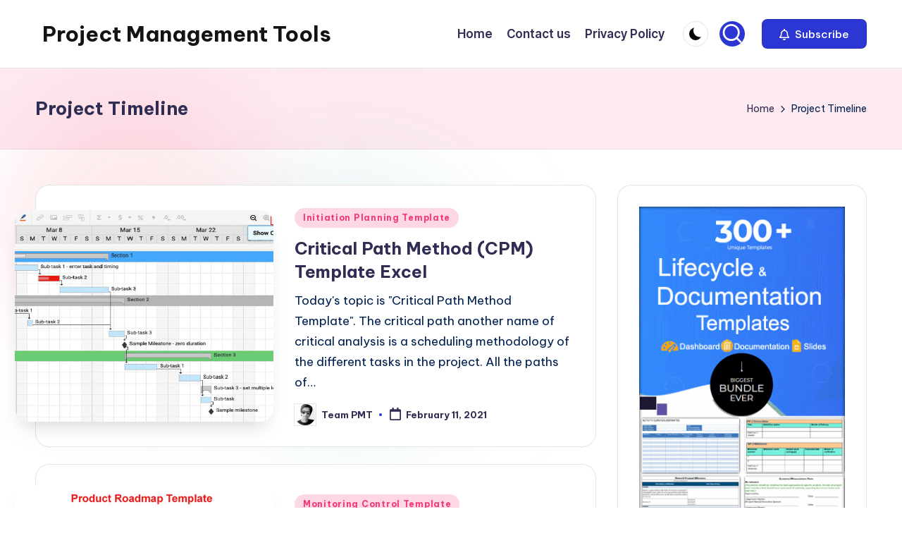

--- FILE ---
content_type: text/html; charset=UTF-8
request_url: https://www.projectmanagementools.com/tag/project-timeline/
body_size: 16254
content:

<!DOCTYPE html>
<html lang="en-US"   >
<head>
	<meta charset="UTF-8">
	<link rel="profile" href="http://gmpg.org/xfn/11">
	<meta name='robots' content='index, follow, max-image-preview:large, max-snippet:-1, max-video-preview:-1' />
	<style>img:is([sizes="auto" i], [sizes^="auto," i]) { contain-intrinsic-size: 3000px 1500px }</style>
	<meta name="viewport" content="width=device-width, initial-scale=1">
	<!-- This site is optimized with the Yoast SEO plugin v25.3 - https://yoast.com/wordpress/plugins/seo/ -->
	<title>Project Timeline Archives - Project Management Tools</title>
	<link rel="canonical" href="https://www.projectmanagementools.com/tag/project-timeline/" />
	<meta property="og:locale" content="en_US" />
	<meta property="og:type" content="article" />
	<meta property="og:title" content="Project Timeline Archives - Project Management Tools" />
	<meta property="og:url" content="https://www.projectmanagementools.com/tag/project-timeline/" />
	<meta property="og:site_name" content="Project Management Tools" />
	<meta name="twitter:card" content="summary_large_image" />
	<!-- / Yoast SEO plugin. -->


<link rel='dns-prefetch' href='//fonts.googleapis.com' />
<link rel="alternate" type="application/rss+xml" title="Project Management Tools &raquo; Feed" href="https://www.projectmanagementools.com/feed/" />
<link rel="alternate" type="application/rss+xml" title="Project Management Tools &raquo; Comments Feed" href="https://www.projectmanagementools.com/comments/feed/" />
<link rel="alternate" type="application/rss+xml" title="Project Management Tools &raquo; Project Timeline Tag Feed" href="https://www.projectmanagementools.com/tag/project-timeline/feed/" />
<script>
window._wpemojiSettings = {"baseUrl":"https:\/\/s.w.org\/images\/core\/emoji\/16.0.1\/72x72\/","ext":".png","svgUrl":"https:\/\/s.w.org\/images\/core\/emoji\/16.0.1\/svg\/","svgExt":".svg","source":{"concatemoji":"https:\/\/www.projectmanagementools.com\/wp-includes\/js\/wp-emoji-release.min.js?ver=6.8.3"}};
/*! This file is auto-generated */
!function(s,n){var o,i,e;function c(e){try{var t={supportTests:e,timestamp:(new Date).valueOf()};sessionStorage.setItem(o,JSON.stringify(t))}catch(e){}}function p(e,t,n){e.clearRect(0,0,e.canvas.width,e.canvas.height),e.fillText(t,0,0);var t=new Uint32Array(e.getImageData(0,0,e.canvas.width,e.canvas.height).data),a=(e.clearRect(0,0,e.canvas.width,e.canvas.height),e.fillText(n,0,0),new Uint32Array(e.getImageData(0,0,e.canvas.width,e.canvas.height).data));return t.every(function(e,t){return e===a[t]})}function u(e,t){e.clearRect(0,0,e.canvas.width,e.canvas.height),e.fillText(t,0,0);for(var n=e.getImageData(16,16,1,1),a=0;a<n.data.length;a++)if(0!==n.data[a])return!1;return!0}function f(e,t,n,a){switch(t){case"flag":return n(e,"\ud83c\udff3\ufe0f\u200d\u26a7\ufe0f","\ud83c\udff3\ufe0f\u200b\u26a7\ufe0f")?!1:!n(e,"\ud83c\udde8\ud83c\uddf6","\ud83c\udde8\u200b\ud83c\uddf6")&&!n(e,"\ud83c\udff4\udb40\udc67\udb40\udc62\udb40\udc65\udb40\udc6e\udb40\udc67\udb40\udc7f","\ud83c\udff4\u200b\udb40\udc67\u200b\udb40\udc62\u200b\udb40\udc65\u200b\udb40\udc6e\u200b\udb40\udc67\u200b\udb40\udc7f");case"emoji":return!a(e,"\ud83e\udedf")}return!1}function g(e,t,n,a){var r="undefined"!=typeof WorkerGlobalScope&&self instanceof WorkerGlobalScope?new OffscreenCanvas(300,150):s.createElement("canvas"),o=r.getContext("2d",{willReadFrequently:!0}),i=(o.textBaseline="top",o.font="600 32px Arial",{});return e.forEach(function(e){i[e]=t(o,e,n,a)}),i}function t(e){var t=s.createElement("script");t.src=e,t.defer=!0,s.head.appendChild(t)}"undefined"!=typeof Promise&&(o="wpEmojiSettingsSupports",i=["flag","emoji"],n.supports={everything:!0,everythingExceptFlag:!0},e=new Promise(function(e){s.addEventListener("DOMContentLoaded",e,{once:!0})}),new Promise(function(t){var n=function(){try{var e=JSON.parse(sessionStorage.getItem(o));if("object"==typeof e&&"number"==typeof e.timestamp&&(new Date).valueOf()<e.timestamp+604800&&"object"==typeof e.supportTests)return e.supportTests}catch(e){}return null}();if(!n){if("undefined"!=typeof Worker&&"undefined"!=typeof OffscreenCanvas&&"undefined"!=typeof URL&&URL.createObjectURL&&"undefined"!=typeof Blob)try{var e="postMessage("+g.toString()+"("+[JSON.stringify(i),f.toString(),p.toString(),u.toString()].join(",")+"));",a=new Blob([e],{type:"text/javascript"}),r=new Worker(URL.createObjectURL(a),{name:"wpTestEmojiSupports"});return void(r.onmessage=function(e){c(n=e.data),r.terminate(),t(n)})}catch(e){}c(n=g(i,f,p,u))}t(n)}).then(function(e){for(var t in e)n.supports[t]=e[t],n.supports.everything=n.supports.everything&&n.supports[t],"flag"!==t&&(n.supports.everythingExceptFlag=n.supports.everythingExceptFlag&&n.supports[t]);n.supports.everythingExceptFlag=n.supports.everythingExceptFlag&&!n.supports.flag,n.DOMReady=!1,n.readyCallback=function(){n.DOMReady=!0}}).then(function(){return e}).then(function(){var e;n.supports.everything||(n.readyCallback(),(e=n.source||{}).concatemoji?t(e.concatemoji):e.wpemoji&&e.twemoji&&(t(e.twemoji),t(e.wpemoji)))}))}((window,document),window._wpemojiSettings);
</script>

<style id='wp-emoji-styles-inline-css'>

	img.wp-smiley, img.emoji {
		display: inline !important;
		border: none !important;
		box-shadow: none !important;
		height: 1em !important;
		width: 1em !important;
		margin: 0 0.07em !important;
		vertical-align: -0.1em !important;
		background: none !important;
		padding: 0 !important;
	}
</style>
<link rel='stylesheet' id='wp-block-library-css' href='https://www.projectmanagementools.com/wp-includes/css/dist/block-library/style.min.css?ver=6.8.3' media='all' />
<style id='wp-block-library-theme-inline-css'>
.wp-block-audio :where(figcaption){color:#555;font-size:13px;text-align:center}.is-dark-theme .wp-block-audio :where(figcaption){color:#ffffffa6}.wp-block-audio{margin:0 0 1em}.wp-block-code{border:1px solid #ccc;border-radius:4px;font-family:Menlo,Consolas,monaco,monospace;padding:.8em 1em}.wp-block-embed :where(figcaption){color:#555;font-size:13px;text-align:center}.is-dark-theme .wp-block-embed :where(figcaption){color:#ffffffa6}.wp-block-embed{margin:0 0 1em}.blocks-gallery-caption{color:#555;font-size:13px;text-align:center}.is-dark-theme .blocks-gallery-caption{color:#ffffffa6}:root :where(.wp-block-image figcaption){color:#555;font-size:13px;text-align:center}.is-dark-theme :root :where(.wp-block-image figcaption){color:#ffffffa6}.wp-block-image{margin:0 0 1em}.wp-block-pullquote{border-bottom:4px solid;border-top:4px solid;color:currentColor;margin-bottom:1.75em}.wp-block-pullquote cite,.wp-block-pullquote footer,.wp-block-pullquote__citation{color:currentColor;font-size:.8125em;font-style:normal;text-transform:uppercase}.wp-block-quote{border-left:.25em solid;margin:0 0 1.75em;padding-left:1em}.wp-block-quote cite,.wp-block-quote footer{color:currentColor;font-size:.8125em;font-style:normal;position:relative}.wp-block-quote:where(.has-text-align-right){border-left:none;border-right:.25em solid;padding-left:0;padding-right:1em}.wp-block-quote:where(.has-text-align-center){border:none;padding-left:0}.wp-block-quote.is-large,.wp-block-quote.is-style-large,.wp-block-quote:where(.is-style-plain){border:none}.wp-block-search .wp-block-search__label{font-weight:700}.wp-block-search__button{border:1px solid #ccc;padding:.375em .625em}:where(.wp-block-group.has-background){padding:1.25em 2.375em}.wp-block-separator.has-css-opacity{opacity:.4}.wp-block-separator{border:none;border-bottom:2px solid;margin-left:auto;margin-right:auto}.wp-block-separator.has-alpha-channel-opacity{opacity:1}.wp-block-separator:not(.is-style-wide):not(.is-style-dots){width:100px}.wp-block-separator.has-background:not(.is-style-dots){border-bottom:none;height:1px}.wp-block-separator.has-background:not(.is-style-wide):not(.is-style-dots){height:2px}.wp-block-table{margin:0 0 1em}.wp-block-table td,.wp-block-table th{word-break:normal}.wp-block-table :where(figcaption){color:#555;font-size:13px;text-align:center}.is-dark-theme .wp-block-table :where(figcaption){color:#ffffffa6}.wp-block-video :where(figcaption){color:#555;font-size:13px;text-align:center}.is-dark-theme .wp-block-video :where(figcaption){color:#ffffffa6}.wp-block-video{margin:0 0 1em}:root :where(.wp-block-template-part.has-background){margin-bottom:0;margin-top:0;padding:1.25em 2.375em}
</style>
<style id='classic-theme-styles-inline-css'>
/*! This file is auto-generated */
.wp-block-button__link{color:#fff;background-color:#32373c;border-radius:9999px;box-shadow:none;text-decoration:none;padding:calc(.667em + 2px) calc(1.333em + 2px);font-size:1.125em}.wp-block-file__button{background:#32373c;color:#fff;text-decoration:none}
</style>
<style id='global-styles-inline-css'>
:root{--wp--preset--aspect-ratio--square: 1;--wp--preset--aspect-ratio--4-3: 4/3;--wp--preset--aspect-ratio--3-4: 3/4;--wp--preset--aspect-ratio--3-2: 3/2;--wp--preset--aspect-ratio--2-3: 2/3;--wp--preset--aspect-ratio--16-9: 16/9;--wp--preset--aspect-ratio--9-16: 9/16;--wp--preset--color--black: #000000;--wp--preset--color--cyan-bluish-gray: #abb8c3;--wp--preset--color--white: #ffffff;--wp--preset--color--pale-pink: #f78da7;--wp--preset--color--vivid-red: #cf2e2e;--wp--preset--color--luminous-vivid-orange: #ff6900;--wp--preset--color--luminous-vivid-amber: #fcb900;--wp--preset--color--light-green-cyan: #7bdcb5;--wp--preset--color--vivid-green-cyan: #00d084;--wp--preset--color--pale-cyan-blue: #8ed1fc;--wp--preset--color--vivid-cyan-blue: #0693e3;--wp--preset--color--vivid-purple: #9b51e0;--wp--preset--gradient--vivid-cyan-blue-to-vivid-purple: linear-gradient(135deg,rgba(6,147,227,1) 0%,rgb(155,81,224) 100%);--wp--preset--gradient--light-green-cyan-to-vivid-green-cyan: linear-gradient(135deg,rgb(122,220,180) 0%,rgb(0,208,130) 100%);--wp--preset--gradient--luminous-vivid-amber-to-luminous-vivid-orange: linear-gradient(135deg,rgba(252,185,0,1) 0%,rgba(255,105,0,1) 100%);--wp--preset--gradient--luminous-vivid-orange-to-vivid-red: linear-gradient(135deg,rgba(255,105,0,1) 0%,rgb(207,46,46) 100%);--wp--preset--gradient--very-light-gray-to-cyan-bluish-gray: linear-gradient(135deg,rgb(238,238,238) 0%,rgb(169,184,195) 100%);--wp--preset--gradient--cool-to-warm-spectrum: linear-gradient(135deg,rgb(74,234,220) 0%,rgb(151,120,209) 20%,rgb(207,42,186) 40%,rgb(238,44,130) 60%,rgb(251,105,98) 80%,rgb(254,248,76) 100%);--wp--preset--gradient--blush-light-purple: linear-gradient(135deg,rgb(255,206,236) 0%,rgb(152,150,240) 100%);--wp--preset--gradient--blush-bordeaux: linear-gradient(135deg,rgb(254,205,165) 0%,rgb(254,45,45) 50%,rgb(107,0,62) 100%);--wp--preset--gradient--luminous-dusk: linear-gradient(135deg,rgb(255,203,112) 0%,rgb(199,81,192) 50%,rgb(65,88,208) 100%);--wp--preset--gradient--pale-ocean: linear-gradient(135deg,rgb(255,245,203) 0%,rgb(182,227,212) 50%,rgb(51,167,181) 100%);--wp--preset--gradient--electric-grass: linear-gradient(135deg,rgb(202,248,128) 0%,rgb(113,206,126) 100%);--wp--preset--gradient--midnight: linear-gradient(135deg,rgb(2,3,129) 0%,rgb(40,116,252) 100%);--wp--preset--font-size--small: 13px;--wp--preset--font-size--medium: 20px;--wp--preset--font-size--large: 36px;--wp--preset--font-size--x-large: 42px;--wp--preset--spacing--20: 0.44rem;--wp--preset--spacing--30: 0.67rem;--wp--preset--spacing--40: 1rem;--wp--preset--spacing--50: 1.5rem;--wp--preset--spacing--60: 2.25rem;--wp--preset--spacing--70: 3.38rem;--wp--preset--spacing--80: 5.06rem;--wp--preset--shadow--natural: 6px 6px 9px rgba(0, 0, 0, 0.2);--wp--preset--shadow--deep: 12px 12px 50px rgba(0, 0, 0, 0.4);--wp--preset--shadow--sharp: 6px 6px 0px rgba(0, 0, 0, 0.2);--wp--preset--shadow--outlined: 6px 6px 0px -3px rgba(255, 255, 255, 1), 6px 6px rgba(0, 0, 0, 1);--wp--preset--shadow--crisp: 6px 6px 0px rgba(0, 0, 0, 1);}:where(.is-layout-flex){gap: 0.5em;}:where(.is-layout-grid){gap: 0.5em;}body .is-layout-flex{display: flex;}.is-layout-flex{flex-wrap: wrap;align-items: center;}.is-layout-flex > :is(*, div){margin: 0;}body .is-layout-grid{display: grid;}.is-layout-grid > :is(*, div){margin: 0;}:where(.wp-block-columns.is-layout-flex){gap: 2em;}:where(.wp-block-columns.is-layout-grid){gap: 2em;}:where(.wp-block-post-template.is-layout-flex){gap: 1.25em;}:where(.wp-block-post-template.is-layout-grid){gap: 1.25em;}.has-black-color{color: var(--wp--preset--color--black) !important;}.has-cyan-bluish-gray-color{color: var(--wp--preset--color--cyan-bluish-gray) !important;}.has-white-color{color: var(--wp--preset--color--white) !important;}.has-pale-pink-color{color: var(--wp--preset--color--pale-pink) !important;}.has-vivid-red-color{color: var(--wp--preset--color--vivid-red) !important;}.has-luminous-vivid-orange-color{color: var(--wp--preset--color--luminous-vivid-orange) !important;}.has-luminous-vivid-amber-color{color: var(--wp--preset--color--luminous-vivid-amber) !important;}.has-light-green-cyan-color{color: var(--wp--preset--color--light-green-cyan) !important;}.has-vivid-green-cyan-color{color: var(--wp--preset--color--vivid-green-cyan) !important;}.has-pale-cyan-blue-color{color: var(--wp--preset--color--pale-cyan-blue) !important;}.has-vivid-cyan-blue-color{color: var(--wp--preset--color--vivid-cyan-blue) !important;}.has-vivid-purple-color{color: var(--wp--preset--color--vivid-purple) !important;}.has-black-background-color{background-color: var(--wp--preset--color--black) !important;}.has-cyan-bluish-gray-background-color{background-color: var(--wp--preset--color--cyan-bluish-gray) !important;}.has-white-background-color{background-color: var(--wp--preset--color--white) !important;}.has-pale-pink-background-color{background-color: var(--wp--preset--color--pale-pink) !important;}.has-vivid-red-background-color{background-color: var(--wp--preset--color--vivid-red) !important;}.has-luminous-vivid-orange-background-color{background-color: var(--wp--preset--color--luminous-vivid-orange) !important;}.has-luminous-vivid-amber-background-color{background-color: var(--wp--preset--color--luminous-vivid-amber) !important;}.has-light-green-cyan-background-color{background-color: var(--wp--preset--color--light-green-cyan) !important;}.has-vivid-green-cyan-background-color{background-color: var(--wp--preset--color--vivid-green-cyan) !important;}.has-pale-cyan-blue-background-color{background-color: var(--wp--preset--color--pale-cyan-blue) !important;}.has-vivid-cyan-blue-background-color{background-color: var(--wp--preset--color--vivid-cyan-blue) !important;}.has-vivid-purple-background-color{background-color: var(--wp--preset--color--vivid-purple) !important;}.has-black-border-color{border-color: var(--wp--preset--color--black) !important;}.has-cyan-bluish-gray-border-color{border-color: var(--wp--preset--color--cyan-bluish-gray) !important;}.has-white-border-color{border-color: var(--wp--preset--color--white) !important;}.has-pale-pink-border-color{border-color: var(--wp--preset--color--pale-pink) !important;}.has-vivid-red-border-color{border-color: var(--wp--preset--color--vivid-red) !important;}.has-luminous-vivid-orange-border-color{border-color: var(--wp--preset--color--luminous-vivid-orange) !important;}.has-luminous-vivid-amber-border-color{border-color: var(--wp--preset--color--luminous-vivid-amber) !important;}.has-light-green-cyan-border-color{border-color: var(--wp--preset--color--light-green-cyan) !important;}.has-vivid-green-cyan-border-color{border-color: var(--wp--preset--color--vivid-green-cyan) !important;}.has-pale-cyan-blue-border-color{border-color: var(--wp--preset--color--pale-cyan-blue) !important;}.has-vivid-cyan-blue-border-color{border-color: var(--wp--preset--color--vivid-cyan-blue) !important;}.has-vivid-purple-border-color{border-color: var(--wp--preset--color--vivid-purple) !important;}.has-vivid-cyan-blue-to-vivid-purple-gradient-background{background: var(--wp--preset--gradient--vivid-cyan-blue-to-vivid-purple) !important;}.has-light-green-cyan-to-vivid-green-cyan-gradient-background{background: var(--wp--preset--gradient--light-green-cyan-to-vivid-green-cyan) !important;}.has-luminous-vivid-amber-to-luminous-vivid-orange-gradient-background{background: var(--wp--preset--gradient--luminous-vivid-amber-to-luminous-vivid-orange) !important;}.has-luminous-vivid-orange-to-vivid-red-gradient-background{background: var(--wp--preset--gradient--luminous-vivid-orange-to-vivid-red) !important;}.has-very-light-gray-to-cyan-bluish-gray-gradient-background{background: var(--wp--preset--gradient--very-light-gray-to-cyan-bluish-gray) !important;}.has-cool-to-warm-spectrum-gradient-background{background: var(--wp--preset--gradient--cool-to-warm-spectrum) !important;}.has-blush-light-purple-gradient-background{background: var(--wp--preset--gradient--blush-light-purple) !important;}.has-blush-bordeaux-gradient-background{background: var(--wp--preset--gradient--blush-bordeaux) !important;}.has-luminous-dusk-gradient-background{background: var(--wp--preset--gradient--luminous-dusk) !important;}.has-pale-ocean-gradient-background{background: var(--wp--preset--gradient--pale-ocean) !important;}.has-electric-grass-gradient-background{background: var(--wp--preset--gradient--electric-grass) !important;}.has-midnight-gradient-background{background: var(--wp--preset--gradient--midnight) !important;}.has-small-font-size{font-size: var(--wp--preset--font-size--small) !important;}.has-medium-font-size{font-size: var(--wp--preset--font-size--medium) !important;}.has-large-font-size{font-size: var(--wp--preset--font-size--large) !important;}.has-x-large-font-size{font-size: var(--wp--preset--font-size--x-large) !important;}
:where(.wp-block-post-template.is-layout-flex){gap: 1.25em;}:where(.wp-block-post-template.is-layout-grid){gap: 1.25em;}
:where(.wp-block-columns.is-layout-flex){gap: 2em;}:where(.wp-block-columns.is-layout-grid){gap: 2em;}
:root :where(.wp-block-pullquote){font-size: 1.5em;line-height: 1.6;}
</style>
<link rel='stylesheet' id='swiper-css' href='https://www.projectmanagementools.com/wp-content/themes/bloghash/assets/css/swiper-bundle.min.css?ver=6.8.3' media='all' />
<link rel='stylesheet' id='FontAwesome-css' href='https://www.projectmanagementools.com/wp-content/themes/bloghash/assets/css/all.min.css?ver=5.15.4' media='all' />
<link rel='stylesheet' id='bloghash-styles-css' href='https://www.projectmanagementools.com/wp-content/themes/bloghash/assets/css/style.min.css?ver=1.0.21' media='all' />
<!--[if IE]>
<link rel='stylesheet' id='bloghash-ie-css' href='https://www.projectmanagementools.com/wp-content/themes/bloghash/assets/css/compatibility/ie.min.css?ver=1.0.21' media='all' />
<![endif]-->
<link rel='stylesheet' id='bloghash-google-fonts-css' href='//fonts.googleapis.com/css?family=Inter+Tight%3A600%7CBe+Vietnam+Pro%3A400%2C700%2C500%7CPlayfair+Display%3A400%2C400i&#038;display=swap&#038;subsets=latin&#038;ver=1.0.21' media='' />
<link rel='stylesheet' id='bloghash-dynamic-styles-css' href='https://www.projectmanagementools.com/wp-content/uploads/bloghash/dynamic-styles.css?ver=1768863938' media='all' />
<!--[if IE]>
<script src="https://www.projectmanagementools.com/wp-content/themes/bloghash/assets/js/vendors/flexibility.min.js?ver=1.0.21" id="bloghash-flexibility-js"></script>
<script id="bloghash-flexibility-js-after">
flexibility(document.documentElement);
</script>
<![endif]-->
<script src="https://www.projectmanagementools.com/wp-includes/js/jquery/jquery.min.js?ver=3.7.1" id="jquery-core-js"></script>
<script src="https://www.projectmanagementools.com/wp-includes/js/jquery/jquery-migrate.min.js?ver=3.4.1" id="jquery-migrate-js"></script>
<link rel="https://api.w.org/" href="https://www.projectmanagementools.com/wp-json/" /><link rel="alternate" title="JSON" type="application/json" href="https://www.projectmanagementools.com/wp-json/wp/v2/tags/26" /><link rel="EditURI" type="application/rsd+xml" title="RSD" href="https://www.projectmanagementools.com/xmlrpc.php?rsd" />
<meta name="generator" content="WordPress 6.8.3" />
<meta name="theme-color" content="#2c37d3"><style>.recentcomments a{display:inline !important;padding:0 !important;margin:0 !important;}</style>

<script type="application/ld+json" class="saswp-schema-markup-output">
[{"@context":"https:\/\/schema.org\/","@graph":[{"@context":"https:\/\/schema.org\/","@type":"SiteNavigationElement","@id":"https:\/\/www.projectmanagementools.com\/#home","name":"Home","url":"https:\/\/www.projectmanagementools.com\/"},{"@context":"https:\/\/schema.org\/","@type":"SiteNavigationElement","@id":"https:\/\/www.projectmanagementools.com\/#contact-us","name":"Contact us","url":"https:\/\/www.projectmanagementools.com\/contact-us\/"},{"@context":"https:\/\/schema.org\/","@type":"SiteNavigationElement","@id":"https:\/\/www.projectmanagementools.com\/#privacy-policy","name":"Privacy Policy","url":"https:\/\/www.projectmanagementools.com\/privacy\/"}]}]
</script>

<style id="custom-background-css">
body.custom-background { background-color: #ffffff; }
</style>
	<link rel="icon" href="https://www.projectmanagementools.com/wp-content/uploads/2020/11/cropped-pmt-new-logo-1-32x32.png" sizes="32x32" />
<link rel="icon" href="https://www.projectmanagementools.com/wp-content/uploads/2020/11/cropped-pmt-new-logo-1-192x192.png" sizes="192x192" />
<link rel="apple-touch-icon" href="https://www.projectmanagementools.com/wp-content/uploads/2020/11/cropped-pmt-new-logo-1-180x180.png" />
<meta name="msapplication-TileImage" content="https://www.projectmanagementools.com/wp-content/uploads/2020/11/cropped-pmt-new-logo-1-270x270.png" />
</head>

<body class="archive tag tag-project-timeline tag-26 custom-background wp-embed-responsive wp-theme-bloghash bloghash-topbar__separators-regular bloghash-layout__fw-contained bloghash-layout__boxed-separated bloghash-layout-shadow bloghash-header-layout-1 bloghash-menu-animation-underline bloghash-header__separators-none bloghash-blog-horizontal bloghash-page-title-align-left bloghash-has-sidebar bloghash-sticky-sidebar bloghash-sidebar-style-2 bloghash-sidebar-position__right-sidebar entry-media-hover-style-1 bloghash-copyright-layout-1 is-section-heading-init-s1 is-footer-heading-init-s0 bloghash-input-supported bloghash-blog-image-wrap validate-comment-form bloghash-menu-accessibility">


<div id="page" class="hfeed site">
	<a class="skip-link screen-reader-text" href="#main">Skip to content</a>

	
	
	<header id="masthead" class="site-header" role="banner"  >
		<div id="bloghash-header" >
		<div id="bloghash-header-inner">
		
<div class="bloghash-container bloghash-header-container">

	
<div class="bloghash-logo bloghash-header-element"  >
	<div class="logo-inner"><span class="site-title" >
					<a href="https://www.projectmanagementools.com/" rel="home" >
						Project Management Tools
					</a>
				</span><p class="site-description screen-reader-text" >
						Powerful Project Management Excel Tools for Business
					</p></div></div><!-- END .bloghash-logo -->

	<span class="bloghash-header-element bloghash-mobile-nav">
				<button class="bloghash-hamburger hamburger--spin bloghash-hamburger-bloghash-primary-nav" aria-label="Menu" aria-controls="bloghash-primary-nav" type="button">

			
			<span class="hamburger-box">
				<span class="hamburger-inner"></span>
			</span>

		</button>
			</span>

	
<nav class="site-navigation main-navigation bloghash-primary-nav bloghash-nav bloghash-header-element" role="navigation"   aria-label="Site Navigation">

<ul id="bloghash-primary-nav" class="menu"><li id="menu-item-442" class="menu-item menu-item-type-custom menu-item-object-custom menu-item-home menu-item-442"><a href="https://www.projectmanagementools.com/"><span>Home</span></a></li>
<li id="menu-item-827" class="menu-item menu-item-type-post_type menu-item-object-page menu-item-827"><a href="https://www.projectmanagementools.com/contact-us/"><span>Contact us</span></a></li>
<li id="menu-item-828" class="menu-item menu-item-type-post_type menu-item-object-page menu-item-privacy-policy menu-item-828"><a rel="privacy-policy" href="https://www.projectmanagementools.com/privacy/"><span>Privacy Policy</span></a></li>
</ul></nav><!-- END .bloghash-nav -->
<div class="bloghash-header-widgets bloghash-header-element bloghash-widget-location-right"><div class="bloghash-header-widget__darkmode bloghash-header-widget bloghash-hide-mobile-tablet"><div class="bloghash-widget-wrapper"><button type="button" class="bloghash-darkmode rounded-border"><span></span></button></div></div><!-- END .bloghash-header-widget --><div class="bloghash-header-widget__search bloghash-header-widget bloghash-hide-mobile-tablet"><div class="bloghash-widget-wrapper">
<div aria-haspopup="true">
	<a href="#" class="bloghash-search rounded-fill">
		<svg class="bloghash-icon" aria-label="Search" xmlns="http://www.w3.org/2000/svg" width="32" height="32" viewBox="0 0 32 32"><path d="M28.962 26.499l-4.938-4.938c1.602-2.002 2.669-4.671 2.669-7.474 0-6.673-5.339-12.012-12.012-12.012S2.669 7.414 2.669 14.087a11.962 11.962 0 0012.012 12.012c2.803 0 5.472-.934 7.474-2.669l4.938 4.938c.267.267.667.4.934.4s.667-.133.934-.4a1.29 1.29 0 000-1.868zM5.339 14.087c0-5.205 4.137-9.342 9.342-9.342s9.342 4.137 9.342 9.342c0 2.536-1.068 4.938-2.669 6.54-1.735 1.735-4.004 2.669-6.54 2.669-5.339.133-9.476-4.004-9.476-9.209z" /></svg>	</a><!-- END .bloghash-search -->

	<div class="bloghash-search-simple bloghash-search-container dropdown-item">
		
<form role="search" aria-label="Search for:" method="get" class="bloghash-search-form search-form" action="https://www.projectmanagementools.com/">
	<div>
		<input type="search" class="bloghash-input-search search-field" aria-label="Enter search keywords" placeholder="Search" value="" name="s" />
				
		
			<button type="submit" class="bloghash-animate-arrow right-arrow" aria-hidden="true" role="button" tabindex="0">
				<svg xmlns="http://www.w3.org/2000/svg" viewBox="0 0 25 18"><path class="arrow-handle" d="M2.511 9.007l7.185-7.221c.407-.409.407-1.071 0-1.48s-1.068-.409-1.476 0L.306 8.259a1.049 1.049 0 000 1.481l7.914 7.952c.407.408 1.068.408 1.476 0s.407-1.07 0-1.479L2.511 9.007z"></path><path class="arrow-bar" fill-rule="evenodd" clip-rule="evenodd" d="M1 8h28.001a1.001 1.001 0 010 2H1a1 1 0 110-2z"></path></svg>
			</button>		<button type="button" class="bloghash-search-close" aria-hidden="true" role="button">
			<svg aria-hidden="true" xmlns="http://www.w3.org/2000/svg" width="16" height="16" viewBox="0 0 16 16"><path d="M6.852 7.649L.399 1.195 1.445.149l6.454 6.453L14.352.149l1.047 1.046-6.454 6.454 6.454 6.453-1.047 1.047-6.453-6.454-6.454 6.454-1.046-1.047z" fill="currentColor" fill-rule="evenodd"></path></svg>
		</button>
			</div>
</form>	</div><!-- END .bloghash-search-simple -->
</div>
</div></div><!-- END .bloghash-header-widget --><div class="bloghash-header-widget__button bloghash-header-widget bloghash-hide-mobile-tablet"><div class="bloghash-widget-wrapper"><a href="#" class="btn-small bloghash-btn" target="_self" role="button"><span><i class="far fa-bell mr-1 bloghash-icon"></i> Subscribe</span></a></div></div><!-- END .bloghash-header-widget --></div><!-- END .bloghash-header-widgets -->
</div><!-- END .bloghash-container -->
	</div><!-- END #bloghash-header-inner -->
	</div><!-- END #bloghash-header -->
		
<div class="page-header bloghash-has-page-title bloghash-has-breadcrumbs">
	<div class="bloghash-container">

	
	
		<div class="bloghash-page-header-wrapper">

			<div class="bloghash-page-header-title">
				<h1 class="page-title" >Project Timeline</h1>			</div>

			
					</div>

	
	<div class="bloghash-breadcrumbs"><nav role="navigation" aria-label="Breadcrumbs" class="breadcrumb-trail breadcrumbs" ><ul class="trail-items"  ><meta name="numberOfItems" content="2" /><meta name="itemListOrder" content="Ascending" /><li    class="trail-item trail-begin"><a href="https://www.projectmanagementools.com/" rel="home" ><span >Home</span></a><meta  content="1" /></li><li    class="trail-item trail-end"><span><span >Project Timeline</span></span><meta  content="2" /></li></ul></nav></div>
	</div>
</div>
	</header><!-- #masthead .site-header -->

	
			<div id="main" class="site-main">

			

<div class="bloghash-container">

	
	<div id="primary" class="content-area">

		
		<main id="content" class="site-content" role="main"  >

			<div class="bloghash-flex-row g-4 "><div class="col-md-12 col-sm-12 col-xs-12">

<article id="post-228" class="bloghash-article  post-228 post type-post status-publish format-standard has-post-thumbnail hentry category-planning tag-gantt-chart tag-project-evaluation tag-project-lifecycle tag-project-timeline tag-project-tracking"  >

	
		<div class="bloghash-blog-entry-wrapper bloghash-thumb-left">
			<div class="post-thumb entry-media thumbnail"><a href="https://www.projectmanagementools.com/critical-path-method-template/" class="entry-image-link"><img width="730" height="451" src="https://www.projectmanagementools.com/wp-content/uploads/2021/02/CPM-Templates-In-Excel.jpg" class="attachment-large size-large wp-post-image" alt="CPM-Templates-In-Excel" /></a></div>
			<div class="bloghash-entry-content-wrapper">

				
<div class="post-category">

	<span class="cat-links"><span class="screen-reader-text">Posted in</span><span><a href="https://www.projectmanagementools.com/planning/" class="cat-5" rel="category">Initiation Planning Template</a></span></span>
</div>

<header class="entry-header">

	
	<h4 class="entry-title" >
		<a href="https://www.projectmanagementools.com/critical-path-method-template/" title="Critical Path Method (CPM) Template Excel" rel="bookmark">Critical Path Method (CPM) Template Excel</a>	</h4>

</header>

<div class="entry-summary bloghash-entry" >

	Today's topic is "Critical Path Method Template". The critical path another name of critical analysis is a scheduling methodology of the different tasks in the project. All the paths of&hellip;
</div>
<div class="entry-meta"><div class="entry-meta-elements">		<span class="post-author">
			<span class="posted-by vcard author"    >
				<span class="screen-reader-text">Posted by</span>

									<span class="author-avatar">
						<img alt='' src='https://secure.gravatar.com/avatar/8487fd235e3e2af530dab74ab9668ca72f13f5dbe3aba60badd52adce65ca7ba?s=30&#038;d=mm&#038;r=g' srcset='https://secure.gravatar.com/avatar/8487fd235e3e2af530dab74ab9668ca72f13f5dbe3aba60badd52adce65ca7ba?s=60&#038;d=mm&#038;r=g 2x' class='avatar avatar-30 photo' height='30' width='30' decoding='async'/>					</span>
				
				<span>
					<a class="url fn n" title="View all posts by Team PMT" href="https://www.projectmanagementools.com/author/pmt/" rel="author"  >
						<span class="author-name"  >Team PMT</span>
					</a>
				</span>
			</span>
		</span>
		<span class="posted-on"><time class="entry-date published updated" datetime="2021-02-11T13:19:47+00:00"><svg class="bloghash-icon" aria-hidden="true" xmlns="http://www.w3.org/2000/svg" viewBox="0 0 448 512"><!--!Font Awesome Free 6.5.1 by @fontawesome - https://fontawesome.com License - https://fontawesome.com/license/free Copyright 2024 Fonticons, Inc.--><path d="M400 64h-48V12c0-6.6-5.4-12-12-12h-40c-6.6 0-12 5.4-12 12v52H160V12c0-6.6-5.4-12-12-12h-40c-6.6 0-12 5.4-12 12v52H48C21.5 64 0 85.5 0 112v352c0 26.5 21.5 48 48 48h352c26.5 0 48-21.5 48-48V112c0-26.5-21.5-48-48-48zm-6 400H54c-3.3 0-6-2.7-6-6V160h352v298c0 3.3-2.7 6-6 6z" /></svg>February 11, 2021</time></span></div></div>			</div>
		</div>

	
</article><!-- #post-228 -->

</div><div class="col-md-12 col-sm-12 col-xs-12">

<article id="post-151" class="bloghash-article  post-151 post type-post status-publish format-standard has-post-thumbnail hentry category-monitoring tag-product-roadmap-template tag-project-lifecycle tag-project-timeline"  >

	
		<div class="bloghash-blog-entry-wrapper bloghash-thumb-left">
			<div class="post-thumb entry-media thumbnail"><a href="https://www.projectmanagementools.com/product-roadmap-template/" class="entry-image-link"><img width="750" height="434" src="https://www.projectmanagementools.com/wp-content/uploads/2020/12/Product-Roadmap-Template-PO.jpg" class="attachment-large size-large wp-post-image" alt="Product Roadmap Template POWERPOINT" /></a></div>
			<div class="bloghash-entry-content-wrapper">

				
<div class="post-category">

	<span class="cat-links"><span class="screen-reader-text">Posted in</span><span><a href="https://www.projectmanagementools.com/monitoring/" class="cat-6" rel="category">Monitoring Control Template</a></span></span>
</div>

<header class="entry-header">

	
	<h4 class="entry-title" >
		<a href="https://www.projectmanagementools.com/product-roadmap-template/" title="Product Roadmap Template Excel" rel="bookmark">Product Roadmap Template Excel</a>	</h4>

</header>

<div class="entry-summary bloghash-entry" >

	Every business small or big needs a proper plan to succeed and complete on time. A suitable strategic plan is always in need to accomplish a product efficiently and effectively.&hellip;
</div>
<div class="entry-meta"><div class="entry-meta-elements">		<span class="post-author">
			<span class="posted-by vcard author"    >
				<span class="screen-reader-text">Posted by</span>

									<span class="author-avatar">
						<img alt='' src='https://secure.gravatar.com/avatar/8487fd235e3e2af530dab74ab9668ca72f13f5dbe3aba60badd52adce65ca7ba?s=30&#038;d=mm&#038;r=g' srcset='https://secure.gravatar.com/avatar/8487fd235e3e2af530dab74ab9668ca72f13f5dbe3aba60badd52adce65ca7ba?s=60&#038;d=mm&#038;r=g 2x' class='avatar avatar-30 photo' height='30' width='30' loading='lazy' decoding='async'/>					</span>
				
				<span>
					<a class="url fn n" title="View all posts by Team PMT" href="https://www.projectmanagementools.com/author/pmt/" rel="author"  >
						<span class="author-name"  >Team PMT</span>
					</a>
				</span>
			</span>
		</span>
		<span class="posted-on"><time class="entry-date published updated" datetime="2020-12-17T09:48:52+00:00"><svg class="bloghash-icon" aria-hidden="true" xmlns="http://www.w3.org/2000/svg" viewBox="0 0 448 512"><!--!Font Awesome Free 6.5.1 by @fontawesome - https://fontawesome.com License - https://fontawesome.com/license/free Copyright 2024 Fonticons, Inc.--><path d="M400 64h-48V12c0-6.6-5.4-12-12-12h-40c-6.6 0-12 5.4-12 12v52H160V12c0-6.6-5.4-12-12-12h-40c-6.6 0-12 5.4-12 12v52H48C21.5 64 0 85.5 0 112v352c0 26.5 21.5 48 48 48h352c26.5 0 48-21.5 48-48V112c0-26.5-21.5-48-48-48zm-6 400H54c-3.3 0-6-2.7-6-6V160h352v298c0 3.3-2.7 6-6 6z" /></svg>December 17, 2020</time></span></div></div>			</div>
		</div>

	
</article><!-- #post-151 -->

</div></div>
		</main><!-- #content .site-content -->

		
	</div><!-- #primary .content-area -->

	
<aside id="secondary" class="widget-area bloghash-sidebar-container"   role="complementary">

	<div class="bloghash-sidebar-inner">
		
		<div id="custom_html-2" class="widget_text bloghash-sidebar-widget bloghash-widget bloghash-entry widget widget_custom_html"><div class="textwidget custom-html-widget"><center><a href="https://ucube.biz/project-managements/" target="_blank" rel="nofollow noopener"><img src="https://projectimes.net/wp-content/uploads/2023/08/gif-add-big-1.gif" alt="Excel124" width="300" height="550" border="0" />
</a></center></div></div><div id="tag_cloud-2" class="bloghash-sidebar-widget bloghash-widget bloghash-entry widget widget_tag_cloud"><div class="h4 widget-title">Tags</div><div class="tagcloud"><a href="https://www.projectmanagementools.com/tag/action-plan/" class="tag-cloud-link tag-link-39 tag-link-position-1" style="font-size: 10.52pt;" aria-label="Action Plan (2 items)">Action Plan</a>
<a href="https://www.projectmanagementools.com/tag/agile-template/" class="tag-cloud-link tag-link-30 tag-link-position-2" style="font-size: 15.7pt;" aria-label="Agile Template (6 items)">Agile Template</a>
<a href="https://www.projectmanagementools.com/tag/budgeting-template/" class="tag-cloud-link tag-link-45 tag-link-position-3" style="font-size: 10.52pt;" aria-label="Budgeting Template (2 items)">Budgeting Template</a>
<a href="https://www.projectmanagementools.com/tag/business-growth/" class="tag-cloud-link tag-link-247 tag-link-position-4" style="font-size: 10.52pt;" aria-label="Business Growth (2 items)">Business Growth</a>
<a href="https://www.projectmanagementools.com/tag/business-planning/" class="tag-cloud-link tag-link-238 tag-link-position-5" style="font-size: 8pt;" aria-label="Business Planning (1 item)">Business Planning</a>
<a href="https://www.projectmanagementools.com/tag/business-strategy/" class="tag-cloud-link tag-link-31 tag-link-position-6" style="font-size: 13.6pt;" aria-label="Business Strategy (4 items)">Business Strategy</a>
<a href="https://www.projectmanagementools.com/tag/business-success/" class="tag-cloud-link tag-link-244 tag-link-position-7" style="font-size: 8pt;" aria-label="Business Success (1 item)">Business Success</a>
<a href="https://www.projectmanagementools.com/tag/change-management/" class="tag-cloud-link tag-link-15 tag-link-position-8" style="font-size: 13.6pt;" aria-label="Change Management (4 items)">Change Management</a>
<a href="https://www.projectmanagementools.com/tag/cost-management/" class="tag-cloud-link tag-link-44 tag-link-position-9" style="font-size: 10.52pt;" aria-label="Cost Management (2 items)">Cost Management</a>
<a href="https://www.projectmanagementools.com/tag/employee-absence-tracking/" class="tag-cloud-link tag-link-36 tag-link-position-10" style="font-size: 10.52pt;" aria-label="Employee Absence Tracking (2 items)">Employee Absence Tracking</a>
<a href="https://www.projectmanagementools.com/tag/employee-performance/" class="tag-cloud-link tag-link-38 tag-link-position-11" style="font-size: 10.52pt;" aria-label="Employee Performance (2 items)">Employee Performance</a>
<a href="https://www.projectmanagementools.com/tag/employee-templates/" class="tag-cloud-link tag-link-35 tag-link-position-12" style="font-size: 10.52pt;" aria-label="Employee Templates (2 items)">Employee Templates</a>
<a href="https://www.projectmanagementools.com/tag/excel-template/" class="tag-cloud-link tag-link-237 tag-link-position-13" style="font-size: 8pt;" aria-label="Excel Template (1 item)">Excel Template</a>
<a href="https://www.projectmanagementools.com/tag/excel-templates/" class="tag-cloud-link tag-link-226 tag-link-position-14" style="font-size: 14.72pt;" aria-label="excel templates (5 items)">excel templates</a>
<a href="https://www.projectmanagementools.com/tag/gantt-chart/" class="tag-cloud-link tag-link-34 tag-link-position-15" style="font-size: 14.72pt;" aria-label="Gantt chart (5 items)">Gantt chart</a>
<a href="https://www.projectmanagementools.com/tag/gap-analysis/" class="tag-cloud-link tag-link-47 tag-link-position-16" style="font-size: 12.2pt;" aria-label="Gap Analysis (3 items)">Gap Analysis</a>
<a href="https://www.projectmanagementools.com/tag/implementation-plan/" class="tag-cloud-link tag-link-236 tag-link-position-17" style="font-size: 8pt;" aria-label="Implementation Plan (1 item)">Implementation Plan</a>
<a href="https://www.projectmanagementools.com/tag/issue-tracking/" class="tag-cloud-link tag-link-19 tag-link-position-18" style="font-size: 12.2pt;" aria-label="Issue Tracking (3 items)">Issue Tracking</a>
<a href="https://www.projectmanagementools.com/tag/kpi-dashboard/" class="tag-cloud-link tag-link-33 tag-link-position-19" style="font-size: 10.52pt;" aria-label="KPI Dashboard (2 items)">KPI Dashboard</a>
<a href="https://www.projectmanagementools.com/tag/management-templates/" class="tag-cloud-link tag-link-222 tag-link-position-20" style="font-size: 10.52pt;" aria-label="management templates (2 items)">management templates</a>
<a href="https://www.projectmanagementools.com/tag/management-tools/" class="tag-cloud-link tag-link-246 tag-link-position-21" style="font-size: 8pt;" aria-label="Management Tools (1 item)">Management Tools</a>
<a href="https://www.projectmanagementools.com/tag/planning-templates/" class="tag-cloud-link tag-link-242 tag-link-position-22" style="font-size: 8pt;" aria-label="Planning Templates (1 item)">Planning Templates</a>
<a href="https://www.projectmanagementools.com/tag/pmbok-template/" class="tag-cloud-link tag-link-27 tag-link-position-23" style="font-size: 12.2pt;" aria-label="Pmbok Template (3 items)">Pmbok Template</a>
<a href="https://www.projectmanagementools.com/tag/pmi-templates/" class="tag-cloud-link tag-link-28 tag-link-position-24" style="font-size: 10.52pt;" aria-label="PMI Templates (2 items)">PMI Templates</a>
<a href="https://www.projectmanagementools.com/tag/pm-templates/" class="tag-cloud-link tag-link-245 tag-link-position-25" style="font-size: 8pt;" aria-label="PM Templates (1 item)">PM Templates</a>
<a href="https://www.projectmanagementools.com/tag/pm-tools/" class="tag-cloud-link tag-link-241 tag-link-position-26" style="font-size: 10.52pt;" aria-label="PM Tools (2 items)">PM Tools</a>
<a href="https://www.projectmanagementools.com/tag/procurement-management/" class="tag-cloud-link tag-link-22 tag-link-position-27" style="font-size: 14.72pt;" aria-label="Procurement Management (5 items)">Procurement Management</a>
<a href="https://www.projectmanagementools.com/tag/product-development/" class="tag-cloud-link tag-link-43 tag-link-position-28" style="font-size: 13.6pt;" aria-label="Product Development (4 items)">Product Development</a>
<a href="https://www.projectmanagementools.com/tag/product-roadmap-template/" class="tag-cloud-link tag-link-25 tag-link-position-29" style="font-size: 13.6pt;" aria-label="Product Roadmap Template (4 items)">Product Roadmap Template</a>
<a href="https://www.projectmanagementools.com/tag/project-closure/" class="tag-cloud-link tag-link-243 tag-link-position-30" style="font-size: 8pt;" aria-label="Project Closure (1 item)">Project Closure</a>
<a href="https://www.projectmanagementools.com/tag/project-evaluation/" class="tag-cloud-link tag-link-40 tag-link-position-31" style="font-size: 18.36pt;" aria-label="Project Evaluation (10 items)">Project Evaluation</a>
<a href="https://www.projectmanagementools.com/tag/project-execution/" class="tag-cloud-link tag-link-240 tag-link-position-32" style="font-size: 8pt;" aria-label="Project Execution (1 item)">Project Execution</a>
<a href="https://www.projectmanagementools.com/tag/project-lifecycle/" class="tag-cloud-link tag-link-24 tag-link-position-33" style="font-size: 18.92pt;" aria-label="Project Lifecycle (11 items)">Project Lifecycle</a>
<a href="https://www.projectmanagementools.com/tag/project-management/" class="tag-cloud-link tag-link-16 tag-link-position-34" style="font-size: 19.9pt;" aria-label="Project Management (13 items)">Project Management</a>
<a href="https://www.projectmanagementools.com/tag/project-planning/" class="tag-cloud-link tag-link-23 tag-link-position-35" style="font-size: 22pt;" aria-label="Project Planning (19 items)">Project Planning</a>
<a href="https://www.projectmanagementools.com/tag/project-quality/" class="tag-cloud-link tag-link-14 tag-link-position-36" style="font-size: 19.34pt;" aria-label="Project Quality (12 items)">Project Quality</a>
<a href="https://www.projectmanagementools.com/tag/project-scope/" class="tag-cloud-link tag-link-48 tag-link-position-37" style="font-size: 10.52pt;" aria-label="Project Scope (2 items)">Project Scope</a>
<a href="https://www.projectmanagementools.com/tag/project-task-management/" class="tag-cloud-link tag-link-18 tag-link-position-38" style="font-size: 14.72pt;" aria-label="Project Task Management (5 items)">Project Task Management</a>
<a href="https://www.projectmanagementools.com/tag/project-timeline/" class="tag-cloud-link tag-link-26 tag-link-position-39" style="font-size: 10.52pt;" aria-label="Project Timeline (2 items)">Project Timeline</a>
<a href="https://www.projectmanagementools.com/tag/project-time-tracking/" class="tag-cloud-link tag-link-20 tag-link-position-40" style="font-size: 12.2pt;" aria-label="Project Time Tracking (3 items)">Project Time Tracking</a>
<a href="https://www.projectmanagementools.com/tag/project-tracking/" class="tag-cloud-link tag-link-17 tag-link-position-41" style="font-size: 17.8pt;" aria-label="Project Tracking (9 items)">Project Tracking</a>
<a href="https://www.projectmanagementools.com/tag/project-tracking-template/" class="tag-cloud-link tag-link-13 tag-link-position-42" style="font-size: 12.2pt;" aria-label="Project Tracking Template (3 items)">Project Tracking Template</a>
<a href="https://www.projectmanagementools.com/tag/risk-management/" class="tag-cloud-link tag-link-41 tag-link-position-43" style="font-size: 12.2pt;" aria-label="Risk Management (3 items)">Risk Management</a>
<a href="https://www.projectmanagementools.com/tag/time-management/" class="tag-cloud-link tag-link-32 tag-link-position-44" style="font-size: 13.6pt;" aria-label="Time management (4 items)">Time management</a>
<a href="https://www.projectmanagementools.com/tag/workflow-optimization/" class="tag-cloud-link tag-link-239 tag-link-position-45" style="font-size: 10.52pt;" aria-label="Workflow Optimization (2 items)">Workflow Optimization</a></div>
</div><div id="custom_html-3" class="widget_text bloghash-sidebar-widget bloghash-widget bloghash-entry widget widget_custom_html"><div class="textwidget custom-html-widget"><center><a href="https://ucube.biz/project-managements/" target="_blank" rel="nofollow noopener"><img src="https://projectimes.net/wp-content/uploads/2023/08/gif-add-big-1.gif" alt="Excel124" width="300" height="550" border="0" />
</a></center></div></div>
			</div>

</aside><!--#secondary .widget-area -->


	
</div><!-- END .bloghash-container -->


				<div class="bloghash-glassmorphism">
		<span class="block one"></span>
		<span class="block two"></span>
	</div>
				
	</div><!-- #main .site-main -->
	
	
			<footer id="colophon" class="site-footer" role="contentinfo"  >

			
<div id="bloghash-footer" >
	<div class="bloghash-container">
		<div class="bloghash-flex-row" id="bloghash-footer-widgets">

							<div class="bloghash-footer-column col-xs-12 col-sm-6 stretch-xs col-md-4">
					<div id="recent-comments-4" class="bloghash-footer-widget bloghash-widget bloghash-entry widget widget_recent_comments"><div class="h4 widget-title">Recent Comments</div><ul id="recentcomments"><li class="recentcomments"><span class="comment-author-link">Antonio</span> on <a href="https://www.projectmanagementools.com/critical-path-method-template-excel/#comment-3564">Critical Path Method Template Excel</a></li><li class="recentcomments"><span class="comment-author-link">Emi</span> on <a href="https://www.projectmanagementools.com/critical-path-method-template-excel/#comment-2377">Critical Path Method Template Excel</a></li><li class="recentcomments"><span class="comment-author-link">Patrick van der Tol</span> on <a href="https://www.projectmanagementools.com/critical-path-method-template-excel/#comment-2376">Critical Path Method Template Excel</a></li><li class="recentcomments"><span class="comment-author-link">Parveen Kumar</span> on <a href="https://www.projectmanagementools.com/change-management-plan-template-excel/#comment-1385">Change Management Plan Template Excel</a></li><li class="recentcomments"><span class="comment-author-link">Sascha Platt</span> on <a href="https://www.projectmanagementools.com/critical-path-method-template-excel/#comment-1374">Critical Path Method Template Excel</a></li></ul></div>				</div>
								<div class="bloghash-footer-column col-xs-12 col-sm-6 stretch-xs col-md-4">
					<div id="pages-4" class="bloghash-footer-widget bloghash-widget bloghash-entry widget widget_pages"><div class="h4 widget-title">Pages</div>
			<ul>
				<li class="page_item page-item-814"><a href="https://www.projectmanagementools.com/contact-us/">Contact us</a></li>
<li class="page_item page-item-407 page_item_has_children"><a href="https://www.projectmanagementools.com/human-resource/">Human Resource Planning Template Excel</a>
<ul class='children'>
	<li class="page_item page-item-424"><a href="https://www.projectmanagementools.com/human-resource/employee-performance-evaluation-template/">Employee Performance Evaluation Overview Template</a></li>
	<li class="page_item page-item-433"><a href="https://www.projectmanagementools.com/human-resource/hr-kpi-dashboard-template/">Human Resource (HR) KPI Dashboard Template Excel</a></li>
</ul>
</li>
<li class="page_item page-item-266"><a href="https://www.projectmanagementools.com/privacy/">Privacy Policy</a></li>
<li class="page_item page-item-537"><a href="https://www.projectmanagementools.com/project-documentation-template-excel/">Project Documentation Template Word for Project Management</a></li>
			</ul>

			</div>				</div>
								<div class="bloghash-footer-column col-xs-12 col-sm-6 stretch-xs col-md-4">
					
		<div id="recent-posts-6" class="bloghash-footer-widget bloghash-widget bloghash-entry widget widget_recent_entries">
		<div class="h4 widget-title">Recent Posts</div>
		<ul>
											<li>
					<a href="https://www.projectmanagementools.com/hr-management-templates/">HR Management Templates</a>
									</li>
											<li>
					<a href="https://www.projectmanagementools.com/project-portfolio-management-template/">Project Portfolio Management Template</a>
									</li>
											<li>
					<a href="https://www.projectmanagementools.com/project-expense-tracking-template/">Project Expense Tracking Template</a>
									</li>
											<li>
					<a href="https://www.projectmanagementools.com/onboarding-process-checklist/">Onboarding Process Checklist</a>
									</li>
											<li>
					<a href="https://www.projectmanagementools.com/project-implementation-plan-template/">Project Implementation Plan Template</a>
									</li>
					</ul>

		</div>				</div>
				
		</div><!-- END .bloghash-flex-row -->
	</div><!-- END .bloghash-container -->
</div><!-- END #bloghash-footer -->

<div id="bloghash-copyright" class="contained-separator">
	<div class="bloghash-container">
		<div class="bloghash-flex-row">

			<div class="col-xs-12 center-xs col-md flex-basis-auto start-md"><div class="bloghash-copyright-widget__text bloghash-copyright-widget bloghash-all"><span>Copyright 2026 &mdash; <b>Project Management Tools</b>. All rights reserved. <b><a href="https://wordpress.org/themes/bloghash/" class="imprint" target="_blank" rel="noopener noreferrer">Bloghash WordPress Theme</a></b></span></div><!-- END .bloghash-copyright-widget --></div>
			<div class="col-xs-12 center-xs col-md flex-basis-auto end-md"></div>

		</div><!-- END .bloghash-flex-row -->
	</div>
</div><!-- END #bloghash-copyright -->

		</footer><!-- #colophon .site-footer -->
	
	
</div><!-- END #page -->

<a href="#" id="bloghash-scroll-top" class="bloghash-smooth-scroll" title="Scroll to Top" >
	<span class="bloghash-scroll-icon" aria-hidden="true">
		<svg class="bloghash-icon top-icon" xmlns="http://www.w3.org/2000/svg" width="32" height="32" viewBox="0 0 32 32"><path d="M17.9137 25.3578L17.9137 9.8758L24.9877 16.9498C25.5217 17.4838 26.3227 17.4838 26.8557 16.9498C27.3887 16.4158 27.3897 15.6148 26.8557 15.0818L17.5137 5.7398C17.3807 5.6068 17.2467 5.4728 17.1137 5.4728C16.8467 5.3398 16.4467 5.3398 16.0457 5.4728C15.9127 5.6058 15.7787 5.6058 15.6457 5.7398L6.30373 15.0818C6.03673 15.3488 5.90373 15.7488 5.90373 16.0158C5.90373 16.2828 6.03673 16.6828 6.30373 16.9498C6.42421 17.0763 6.56912 17.1769 6.72967 17.2457C6.89022 17.3145 7.06307 17.35 7.23773 17.35C7.4124 17.35 7.58525 17.3145 7.7458 17.2457C7.90635 17.1769 8.05125 17.0763 8.17173 16.9498L15.2457 9.8758L15.2457 25.3578C15.2457 26.1588 15.7797 26.6928 16.5807 26.6928C17.3817 26.6928 17.9157 26.1588 17.9157 25.3578L17.9137 25.3578Z" /></svg>		<svg class="bloghash-icon" xmlns="http://www.w3.org/2000/svg" width="32" height="32" viewBox="0 0 32 32"><path d="M17.9137 25.3578L17.9137 9.8758L24.9877 16.9498C25.5217 17.4838 26.3227 17.4838 26.8557 16.9498C27.3887 16.4158 27.3897 15.6148 26.8557 15.0818L17.5137 5.7398C17.3807 5.6068 17.2467 5.4728 17.1137 5.4728C16.8467 5.3398 16.4467 5.3398 16.0457 5.4728C15.9127 5.6058 15.7787 5.6058 15.6457 5.7398L6.30373 15.0818C6.03673 15.3488 5.90373 15.7488 5.90373 16.0158C5.90373 16.2828 6.03673 16.6828 6.30373 16.9498C6.42421 17.0763 6.56912 17.1769 6.72967 17.2457C6.89022 17.3145 7.06307 17.35 7.23773 17.35C7.4124 17.35 7.58525 17.3145 7.7458 17.2457C7.90635 17.1769 8.05125 17.0763 8.17173 16.9498L15.2457 9.8758L15.2457 25.3578C15.2457 26.1588 15.7797 26.6928 16.5807 26.6928C17.3817 26.6928 17.9157 26.1588 17.9157 25.3578L17.9137 25.3578Z" /></svg>	</span>
	<span class="screen-reader-text">Scroll to Top</span>
</a><!-- END #bloghash-scroll-to-top -->

<script type="speculationrules">
{"prefetch":[{"source":"document","where":{"and":[{"href_matches":"\/*"},{"not":{"href_matches":["\/wp-*.php","\/wp-admin\/*","\/wp-content\/uploads\/*","\/wp-content\/*","\/wp-content\/plugins\/*","\/wp-content\/themes\/bloghash\/*","\/*\\?(.+)"]}},{"not":{"selector_matches":"a[rel~=\"nofollow\"]"}},{"not":{"selector_matches":".no-prefetch, .no-prefetch a"}}]},"eagerness":"conservative"}]}
</script>
		<!-- Start of StatCounter Code -->
		<script>
			<!--
			var sc_project=12531475;
			var sc_security="a95b32df";
			var sc_invisible=1;
		</script>
        <script type="text/javascript" src="https://www.statcounter.com/counter/counter.js" async></script>
		<noscript><div class="statcounter"><a title="web analytics" href="https://statcounter.com/"><img class="statcounter" src="https://c.statcounter.com/12531475/0/a95b32df/1/" alt="web analytics" /></a></div></noscript>
		<!-- End of StatCounter Code -->
		<script src="https://www.projectmanagementools.com/wp-content/themes/bloghash/assets/js/vendors/swiper-bundle.min.js?ver=6.8.3" id="swiper-js"></script>
<script src="https://www.projectmanagementools.com/wp-includes/js/imagesloaded.min.js?ver=5.0.0" id="imagesloaded-js"></script>
<script id="bloghash-js-extra">
var bloghash_vars = {"ajaxurl":"https:\/\/www.projectmanagementools.com\/wp-admin\/admin-ajax.php","nonce":"b310891b3f","live-search-nonce":"afaeedb96d","post-like-nonce":"cae730cef2","close":"Close","no_results":"No results found","more_results":"More results","responsive-breakpoint":"960","dark_mode":"","sticky-header":{"enabled":false,"hide_on":[""]},"strings":{"comments_toggle_show":"Show 2 Comments","comments_toggle_hide":"Hide Comments"}};
</script>
<script src="https://www.projectmanagementools.com/wp-content/themes/bloghash/assets/js/bloghash.min.js?ver=1.0.21" id="bloghash-js"></script>
<script src="https://www.projectmanagementools.com/wp-content/plugins/mystickysidebar/js/detectmobilebrowser.js?ver=1.2.3" id="detectmobilebrowser-js"></script>
<script id="mystickysidebar-js-extra">
var mystickyside_name = {"mystickyside_string":"#sidebar","mystickyside_content_string":"","mystickyside_margin_top_string":"90","mystickyside_margin_bot_string":"0","mystickyside_update_sidebar_height_string":"false","mystickyside_min_width_string":"795","device_desktop":"1","device_mobile":"1"};
</script>
<script src="https://www.projectmanagementools.com/wp-content/plugins/mystickysidebar/js/theia-sticky-sidebar.js?ver=1.2.3" id="mystickysidebar-js"></script>
		<script>
			! function() {
				var e = -1 < navigator.userAgent.toLowerCase().indexOf("webkit"),
					t = -1 < navigator.userAgent.toLowerCase().indexOf("opera"),
					n = -1 < navigator.userAgent.toLowerCase().indexOf("msie");
				(e || t || n) && document.getElementById && window.addEventListener && window.addEventListener("hashchange", function() {
					var e, t = location.hash.substring(1);
					/^[A-z0-9_-]+$/.test(t) && (e = document.getElementById(t)) && (/^(?:a|select|input|button|textarea)$/i.test(e.tagName) || (e.tabIndex = -1), e.focus())
				}, !1)
			}();
		</script>
		
</body>
</html>


<!-- Page cached by LiteSpeed Cache 7.6.2 on 2026-01-23 09:05:03 -->